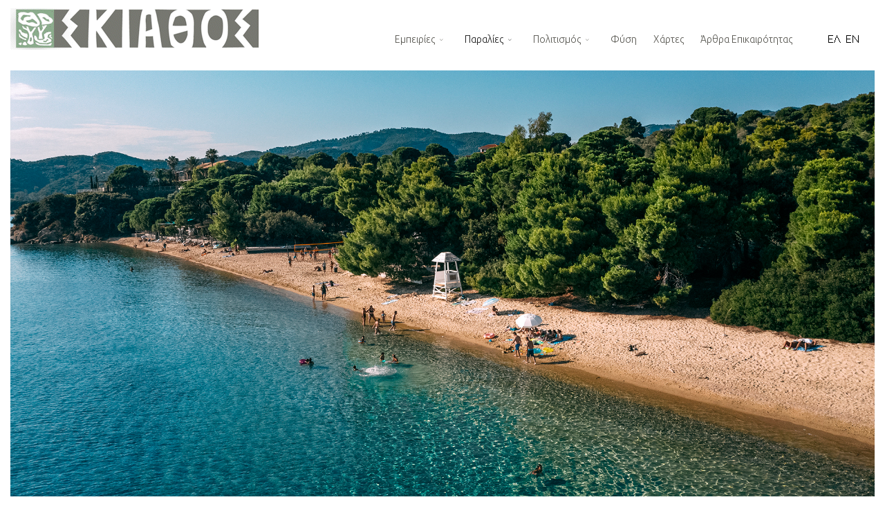

--- FILE ---
content_type: text/html; charset=utf-8
request_url: https://www.skiathos.gr/index.php/el/paralies-2/paralies-4/vromolimnos.html
body_size: 6750
content:
<!DOCTYPE html>
<html xmlns="http://www.w3.org/1999/xhtml" xml:lang="el-gr" lang="el-gr" dir="ltr">
        <head>
        <meta http-equiv="X-UA-Compatible" content="IE=edge">
        <meta name="viewport" content="width=device-width, initial-scale=1">
                <!-- head -->
        <base href="https://www.skiathos.gr/index.php/el/paralies-2/paralies-4/vromolimnos.html" />
	<meta http-equiv="content-type" content="text/html; charset=utf-8" />
	<title>Βρωμόλιμνος</title>
	<link href="/images/favicon.png" rel="shortcut icon" type="image/vnd.microsoft.icon" />
	<link href="https://www.skiathos.gr/index.php/el/component/search/?Itemid=693&amp;format=opensearch" rel="search" title="Αναζήτηση Skiathos" type="application/opensearchdescription+xml" />
	<link href="/components/com_sppagebuilder/assets/css/animate.min.css?c9ec15c7d9022f486a83e18219ce02a6" rel="stylesheet" type="text/css" />
	<link href="/components/com_sppagebuilder/assets/css/sppagebuilder.css?c9ec15c7d9022f486a83e18219ce02a6" rel="stylesheet" type="text/css" />
	<link href="/components/com_sppagebuilder/assets/css/magnific-popup.css" rel="stylesheet" type="text/css" />
	<link href="//fonts.googleapis.com/css?family=Ubuntu:300,300italic,regular,italic,500,500italic,700,700italic&amp;subset=greek" rel="stylesheet" type="text/css" />
	<link href="/templates/flex/css/bootstrap.min.css" rel="stylesheet" type="text/css" />
	<link href="/templates/flex/css/font-awesome.min.css" rel="stylesheet" type="text/css" />
	<link href="/templates/flex/css/fa-v4-shims.css" rel="stylesheet" type="text/css" />
	<link href="/templates/flex/css/legacy.css" rel="stylesheet" type="text/css" />
	<link href="/templates/flex/css/template.css" rel="stylesheet" type="text/css" />
	<link href="/templates/flex/css/presets/preset1.css" rel="stylesheet" type="text/css" class="preset" />
	<link href="/media/mod_falang/css/template.css" rel="stylesheet" type="text/css" />
	<style type="text/css">
.sp-page-builder .page-content #section-id-1639351803936{padding-top:0px;padding-right:0px;padding-bottom:0px;padding-left:0px;margin-top:0px;margin-right:0px;margin-bottom:0px;margin-left:0px;box-shadow:0 0 0 0 #ffffff;}#column-id-1639351803933{padding-right:15px;padding-left:15px;box-shadow:0 0 0 0 #fff;}#sppb-addon-wrapper-1639389055710 {margin:0px 0px 30px 0px;}#sppb-addon-1639389055710 {box-shadow:0 0 0 0 #ffffff;}#column-id-1639351803934{padding-top:15px;padding-right:15px;padding-bottom:15px;padding-left:15px;box-shadow:0 0 0 0 #fff;}#sppb-addon-wrapper-1639389055713 {margin:0px 0px 30px 0px;}#sppb-addon-1639389055713 {box-shadow:0 0 0 0 #ffffff;}#sppb-addon-1639389055713{ font-size:20px;line-height:30px; }#column-id-1639351803935{padding-right:15px;box-shadow:0 0 0 0 #fff;}#sppb-addon-wrapper-1639389055716 {margin:0px 0px 30px 0px;}#sppb-addon-1639389055716 {box-shadow:0 0 0 0 #ffffff;}body.site {background-color:#ffffff;}body.layout-boxed .body-innerwrapper {max-width:1280px;}
		body{font-family:Ubuntu, sans-serif; font-size:15px; font-weight:300; }h1{font-family:Ubuntu, sans-serif; font-size:40px; font-weight:300; }h2{font-family:Ubuntu, sans-serif; font-size:33px; font-weight:300; }h3{font-family:Ubuntu, sans-serif; font-size:40px; font-weight:700; }h4{font-family:Ubuntu, sans-serif; font-size:23px; font-weight:500; }h5{font-family:Ubuntu, sans-serif; font-size:20px; font-weight:300; }h6{font-family:Ubuntu, sans-serif; font-size:17px; font-weight:300; }.sp-megamenu-parent{font-family:Ubuntu, sans-serif; font-size:14px; font-weight:300; }#sp-top-bar{ color:#d4d4d4;padding:5px 0 4px; }#sp-top-bar a{color:#b3b3b3;}#sp-top-bar a:hover{color:#d1d1d1;}#sp-header{ background-color:#303030;color:#f0f0f0; }#sp-header a{color:#ededed;}#sp-header a:hover{color:#ffffff;}#sp-footer{ background-color:#ffffff;color:#b0b0b0; }#sp-footer a{color:#d6d6d6;}#sp-footer a:hover{color:#f0f0f0;}.offcanvas-menu{}.offcanvas-menu ul li a{color: }.offcanvas-menu .offcanvas-inner .search input.inputbox{border-color: }#sp-header .top-search-wrapper .icon-top-wrapper,#sp-header .top-search-wrapper .icon-top-wrapper >i:before,.sp-megamenu-wrapper > .sp-megamenu-parent >li >a,.sp-megamenu-wrapper #offcanvas-toggler,#sp-header .modal-login-wrapper span,#sp-header .ap-my-account i.pe-7s-user,#sp-header .ap-my-account .info-text,#sp-header .mod-languages,#sp-header .logo,#cart-menu,#cd-menu-trigger,.cd-cart,.cd-cart > i{height:90px;line-height:90px;}.total_products{top:calc(90px / 2 - 22px);}#sp-header,.transparent-wrapper{height:90px;background:#ffffff;}.transparent,.sticky-top{background:#ffffff;}#sp-header #sp-menu .sp-megamenu-parent >li >a,#sp-header #sp-menu .sp-megamenu-parent li .sp-dropdown >li >a,#sp-header .top-search-wrapper .icon-top-wrapper i,#sp-header #cd-menu-trigger i,#sp-header .cd-cart i,#sp-header .top-search-wrapper{color:#575650}#sp-header #sp-menu .sp-dropdown .sp-dropdown-inner{}#sp-header #sp-menu .sp-dropdown .sp-dropdown-inner li.sp-menu-item >a,#sp-header #sp-menu .sp-dropdown .sp-dropdown-inner li.sp-menu-item.separator >a,#sp-header #sp-menu .sp-dropdown .sp-dropdown-inner li.sp-menu-item.separator >a:hover,#sp-header .sp-module-content ul li a,#sp-header .vm-menu .vm-title{}li.item-101 {
    display: none;
}
.sp-megamenu-parent.menu-fade-up .sp-has-child:hover >.sp-dropdown {
    background-color: #fff!important;
    line-height: 35px!important;
font-size: 22px!important;
}

#sp-header #sp-menu .sp-dropdown .sp-dropdown-inner {
    background: rgb(255 255 255);
}
#sp-header #sp-menu .sp-dropdown .sp-dropdown-inner li.sp-menu-item >a {
    color: #333;
}
.sp-megamenu-parent .sp-dropdown li.sp-menu-item {
    border-bottom: 1px solid;
}
.col-sm-4 {
border: solid 1px;
}
.sppb-addon h3.sppb-addon-title:after {
background:none!important;
}
.sppb-addon h3.sppb-addon-title {
box-shadow: none!important;}
.sp-module-content .mod-languages ul.lang-inline {
 border-left: none!important;
 border-right: none!important;
}
#sp-header #sp-menu .sp-megamenu-parent .sp-dropdown li.sp-menu-item a:hover {
  background-color: #019cd9!important;
}
#sp-header #sp-menu .sp-megamenu-parent .sp-dropdown li.sp-menu-item.current-item>a, #sp-header #sp-menu .sp-megamenu-parent .sp-dropdown li.sp-menu-item.current-item.active>a  {
background-color: #019cd9!important;
}

.mfp-img:hover {transform: scale(1.5);transition: ease-in-out .4s;transition-delay: 1s; }

#sp-logo .sp-default-logo, #sp-logo .sp-retina-logo {
    display: none!important;
}
.logo_skiathos{display:inline;}
.logo_skiathos img{height: 60px!important; float: left;}
@media only screen and (max-width: 600px) {
  .sppb-addon-content {
        font-size: 18px!important;
        line-height:30px;
  }
.offcanvas-menu {width:100%!important;}
.accordion-menu{text-align:center;}

.logo_skiathos img{height: 30px!important;}

#sp-logo .sp-column{
padding-top:25px;
}
#sp-menu {
width:0%;
padding-right:0px;
padding-left:0px;
}
#sp-page-title{display:inline;}
h3{font-size:28px;}

.sppb-addon-content br{display:none;}
.sppb-addon-content strong{display:block;}

}
.skiathos_social img{height: 30px!important;float:left;margin-left:12px;margin-top:40px;}
.socialmain{margin-left: 25px;}
	</style>
	<script type="application/json" class="joomla-script-options new">{"csrf.token":"e4ece7d05501ac48ae7f3a353c3e3f15","system.paths":{"root":"","base":""}}</script>
	<script src="/media/jui/js/jquery.min.js?52bb74917464a09d9155ed61d31a6547" type="text/javascript"></script>
	<script src="/media/jui/js/jquery-noconflict.js?52bb74917464a09d9155ed61d31a6547" type="text/javascript"></script>
	<script src="/media/jui/js/jquery-migrate.min.js?52bb74917464a09d9155ed61d31a6547" type="text/javascript"></script>
	<script src="/components/com_sppagebuilder/assets/js/jquery.parallax.js?c9ec15c7d9022f486a83e18219ce02a6" type="text/javascript"></script>
	<script src="/components/com_sppagebuilder/assets/js/sppagebuilder.js?c9ec15c7d9022f486a83e18219ce02a6" defer="defer" type="text/javascript"></script>
	<script src="/components/com_sppagebuilder/assets/js/jquery.magnific-popup.min.js" type="text/javascript"></script>
	<script src="/templates/flex/js/bootstrap.min.js" type="text/javascript"></script>
	<script src="/templates/flex/js/SmoothScroll-1.4.10.js" type="text/javascript"></script>
	<script src="/templates/flex/js/jquery.easing.min.js" type="text/javascript"></script>
	<script src="/templates/flex/js/main.js" type="text/javascript"></script>
	<script src="/media/system/js/core.js?52bb74917464a09d9155ed61d31a6547" type="text/javascript"></script>
	<script type="text/javascript">
;(function ($) {
	$.ajaxSetup({
		headers: {
			'X-CSRF-Token': Joomla.getOptions('csrf.token')
		}
	});
})(jQuery);var sp_preloader = "1";var sp_offanimation = "default";var stickyHeaderVar = "0";jQuery(document).ready(function() {
    jQuery('div.sppb-addon-content br').after(" ");
});


	</script>
	<meta property="og:title" content="Βρωμόλιμνος" />
	<meta property="og:type" content="website" />
	<meta property="og:url" content="https://www.skiathos.gr/index.php/el/paralies-2/paralies-4/vromolimnos.html" />
	<meta property="og:site_name" content="Skiathos" />
	<meta name="twitter:card" content="summary" />
	<meta name="twitter:site" content="Skiathos" />
	<link rel="alternate" href="https://www.skiathos.gr/index.php/el/paralies-2/paralies-4/vromolimnos.html" hreflang="el" />
	<link rel="alternate" href="https://www.skiathos.gr/index.php/el/paralies-2/paralies-4/vromolimnos.html"  hreflang="x-default" />
	<link rel="alternate" href="https://www.skiathos.gr/index.php/en/paralies-2/paralies-4/vromolimnos.html" hreflang="en" />

                    </head>
    <body class="site com-sppagebuilder view-page no-layout no-task itemid-693 el-gr ltr layout-boxed off-canvas-menu-init">
    
    	        <div class="body-wrapper off-canvas-menu-wrap">
            <div class="body-innerwrapper">
    			<div class="sp-pre-loader"><div class="sp-loader-circle"></div></div><section id="sp-top-bar"><div class="container"><div class="row"><div id="sp-top1" class="col-xs-12 col-sm-6 col-md-4"><div class="sp-column mobile-centered"></div></div><div id="sp-top2" class="col-xs-12 col-sm-6 col-md-8"><div class="sp-column pull-right mobile-centered"></div></div></div></div></section><header id="sp-header" class="flex"><div class="container"><div class="row"><div id="sp-logo" class="col-xs-9 col-sm-10 col-md-4"><div class="sp-column"><div class="sp-module "><div class="sp-module-content">

<div class="custom"  >
	<div style="vertical-align: middle;">
<div class="logo_skiathos"><a href="/index.php/el/"><img src="/images/Skiathos-animated-logo-GR.gif" /></a></div>
</div></div>
</div></div><a class="logo" href="/"><img class="sp-default-logo" src="/templates/flex/images/presets/preset1/logo.png" alt="Skiathos"><img style="max-width:150px;max-height:50px;" class="sp-retina-logo" src="/templates/flex/images/presets/preset1/logo@2x.png" alt="Skiathos"></a></div></div><div id="sp-menu" class="col-xs-1 col-sm-1 col-md-7"><div class="sp-column">			<div class="sp-megamenu-wrapper">
				<a id="offcanvas-toggler" class="visible-sm visible-xs" href="#" aria-label="Menu"><i class="fas fa-bars" aria-hidden="true" title="Menu"></i></a>
				<ul class="sp-megamenu-parent menu-fade-up hidden-sm hidden-xs"><li class="sp-menu-item"></li><li class="sp-menu-item sp-has-child separator menu-center"><a  href="javascript:void(0);"  >Εμπειρίες</a><div class="sp-dropdown sp-dropdown-main sp-dropdown-mega sp-menu-full container" style=""><div class="sp-dropdown-inner"><div class="row"><div class="col-sm-4"><ul class="sp-mega-group"><li class="sp-menu-item sp-has-child"><a class="sp-group-title" href="javascript:void(0);"  ></a><ul class="sp-mega-group-child sp-dropdown-items"><li class="sp-menu-item"><a  href="/index.php/el/empeiries/empeiries-1/pezoporia.html"  >Πεζοπορία</a></li><li class="sp-menu-item"><a  href="/index.php/el/empeiries/empeiries-2/gastronomia.html"  >Γαστρονομία</a></li><li class="sp-menu-item"><a  href="/index.php/el/empeiries/empeiries-1/thalassia-spor.html"  >Θαλάσσια Σπορ</a></li><li class="sp-menu-item"><a  href="/index.php/el/empeiries/empeiries3/katadyseis.html"  >Καταδύσεις</a></li></ul></li></ul></div><div class="col-sm-4"><ul class="sp-mega-group"><li class="sp-menu-item sp-has-child"><a class="sp-group-title" href="javascript:void(0);"  ></a><ul class="sp-mega-group-child sp-dropdown-items"><li class="sp-menu-item"><a  href="/index.php/el/empeiries/empeiries-2/istioploia.html"  >Ιστιοπλοΐα</a></li><li class="sp-menu-item"><a  href="/index.php/el/empeiries/empeiries3/ippasia.html"  >Ιππασία</a></li><li class="sp-menu-item"><a  href="/index.php/el/empeiries/empeiries-2/tourismos-eveksias.html"  >Τουρισμός Ευεξίας</a></li><li class="sp-menu-item"><a  href="/index.php/el/empeiries/empeiries3/podilatikos-tourismos.html"  >Ποδηλατικός Τουρισμός</a></li></ul></li></ul></div><div class="col-sm-4"><ul class="sp-mega-group"><li class="sp-menu-item sp-has-child"><a class="sp-group-title" href="javascript:void(0);"  ></a><ul class="sp-mega-group-child sp-dropdown-items"><li class="sp-menu-item"><a  href="/index.php/el/empeiries/empeiries-1/plane-spotting.html"  >Plane Spotting</a></li><li class="sp-menu-item"><a  href="/index.php/el/empeiries/empeiries-2/athlitikes-diorganoseis.html"  >Αθλητικές Διοργανώσεις</a></li><li class="sp-menu-item"><a  href="/index.php/el/empeiries/empeiries3/evropaiki-diadromi-koimitirion.html"  >Πολιτιστικές Διαδρομές του Συμβουλίου της Ευρώπης</a></li></ul></li></ul></div></div></div></div></li><li class="sp-menu-item sp-has-child active"><a  href="/index.php/el/paralies-2.html"  >Παραλίες</a><div class="sp-dropdown sp-dropdown-main sp-dropdown-mega sp-menu-full container" style=""><div class="sp-dropdown-inner"><div class="row"><div class="col-sm-4"><ul class="sp-mega-group"><li class="sp-menu-item sp-has-child separator active"><ul class="sp-mega-group-child sp-dropdown-items"><li class="sp-menu-item"><a  href="/index.php/el/paralies-2/paralies-4/megali-ammos.html"  >Μεγάλη Άμμος</a></li><li class="sp-menu-item"><a  href="/index.php/el/paralies-2/paralies-3/vasilias.html"  >Βασιλιάς</a></li><li class="sp-menu-item"><a  href="/index.php/el/paralies-2/paralies-4/axladies.html"  >Αχλαδιές</a></li><li class="sp-menu-item"><a  href="/index.php/el/paralies-2/paralies-3/kalamaki.html"  >Καλαμάκι</a></li><li class="sp-menu-item current-item active"><a  href="/index.php/el/paralies-2/paralies-4/vromolimnos.html"  >Βρωμόλιμνος</a></li><li class="sp-menu-item"><a  href="/index.php/el/paralies-2/paralies-3/kolios.html"  >Κολιός</a></li><li class="sp-menu-item"><a  href="/index.php/el/paralies-2/paralies-4/agia-paraskevi.html"  >Αγία Παρασκευή</a></li><li class="sp-menu-item"><a  href="/index.php/el/paralies-2/paralies-3/troylos.html"  >Τρούλος</a></li><li class="sp-menu-item"><a  href="/index.php/el/paralies-2/paralies-4/maratha.html"  >Μάραθα</a></li></ul></li></ul></div><div class="col-sm-4"><ul class="sp-mega-group"><li class="sp-menu-item sp-has-child separator"><ul class="sp-mega-group-child sp-dropdown-items"><li class="sp-menu-item"><a  href="/index.php/el/paralies-2/paralies-3/koukounaries.html"  >Κουκουναριές</a></li><li class="sp-menu-item"><a  href="/index.php/el/paralies-2/paralies-4/banana.html"  >Μπανάνα</a></li><li class="sp-menu-item"><a  href="/index.php/el/paralies-2/paralies-3/agia-eleni.html"  >Αγία Ελένη</a></li><li class="sp-menu-item"><a  href="/index.php/el/paralies-2/paralies-4/kryfi-ammos.html"  >Κρυφή Άμμος</a></li><li class="sp-menu-item"><a  href="/index.php/el/paralies-2/paralies-3/mandraki.html"  >Μανδράκι</a></li><li class="sp-menu-item"><a  href="/index.php/el/paralies-2/paralies-3/agkistros.html"  >Άγκιστρος</a></li><li class="sp-menu-item"><a  href="/index.php/el/paralies-2/5/elias.html"  >Ελιάς</a></li><li class="sp-menu-item"><a  href="/index.php/el/paralies-2/5/aselinos.html"  >Ασέληνος</a></li><li class="sp-menu-item"><a  href="/index.php/el/paralies-2/5/lygaries.html"  >Λυγαριές</a></li></ul></li></ul></div><div class="col-sm-4"><ul class="sp-mega-group"><li class="sp-menu-item sp-has-child"><ul class="sp-mega-group-child sp-dropdown-items"><li class="sp-menu-item"><a  href="/index.php/el/paralies-2/5/kexria.html"  >Κεχριά</a></li><li class="sp-menu-item"><a  href="/index.php/el/paralies-2/5/agios-panteleimonas.html"  >Άγιος Παντελεήμονας</a></li><li class="sp-menu-item"><a  href="/index.php/el/paralies-2/paralies-3/kastro.html"  >Κάστρο</a></li><li class="sp-menu-item"><a  href="/index.php/el/paralies-2/5/lalaria.html"  >Λαλάρια</a></li><li class="sp-menu-item"><a  href="/index.php/el/paralies-2/paralies-4/lexoyni-nikotsara.html"  >Λεχούνι/Νικοτσάρα</a></li><li class="sp-menu-item"><a  href="/index.php/el/paralies-2/5/megas-gialos.html"  >Μέγας Γυαλός</a></li><li class="sp-menu-item"><a  href="/index.php/el/paralies-2/5/ksanemos.html"  >Ξάνεμος</a></li><li class="sp-menu-item"><a  href="/index.php/el/paralies-2/paralies-4/tsougkrias.html"  >Τσουγκριάς</a></li></ul></li></ul></div></div></div></div></li><li class="sp-menu-item sp-has-child separator"><a  href="javascript:void(0);"  >Πολιτισμός</a><div class="sp-dropdown sp-dropdown-main sp-dropdown-mega sp-menu-full container" style=""><div class="sp-dropdown-inner"><div class="row"><div class="col-sm-4"><ul class="sp-mega-group"><li class="sp-menu-item sp-has-child"><ul class="sp-mega-group-child sp-dropdown-items"><li class="sp-menu-item"><a  href="/index.php/el/politismos/politismos1/mouseia.html"  >Μουσεία</a></li><li class="sp-menu-item"><a  href="/index.php/el/politismos/politismos1/istoriko-kentro.html"  >Ιστορικό Κέντρο</a></li></ul></li></ul></div><div class="col-sm-4"><ul class="sp-mega-group"><li class="sp-menu-item sp-has-child"><ul class="sp-mega-group-child sp-dropdown-items"><li class="sp-menu-item"><a  href="/index.php/el/politismos/politismos2/ieroi-topoi.html"  >Ιεροί Τόποι</a></li><li class="sp-menu-item"><a  href="/index.php/el/politismos/politismos3/istoria-kai-paradoseis.html"  >Ιστορία + Παραδόσεις</a></li></ul></li></ul></div><div class="col-sm-4"><ul class="sp-mega-group"><li class="sp-menu-item sp-has-child"><ul class="sp-mega-group-child sp-dropdown-items"><li class="sp-menu-item"><a  href="/index.php/el/politismos/politismos2/kastro.html"  >Κάστρο</a></li><li class="sp-menu-item"><a  href="/index.php/el/politismos/politismos3/prosopikotites.html"  >Προσωπικότητες</a></li></ul></li></ul></div></div></div></div></li><li class="sp-menu-item"><a  href="/index.php/el/fisi.html"  >Φύση</a></li><li class="sp-menu-item"><a  href="/index.php/el/xartes.html"  >Χάρτες</a></li><li class="sp-menu-item"><a  href="javascript:void(0);"  >Άρθρα Επικαιρότητας</a></li></ul>			</div>
		</div></div><div id="sp-topsearch" class="col-sm-1 col-md-1"><div class="sp-column"><div class="sp-module "><div class="sp-module-content">


<div class="mod-languages ">

    


<ul class="lang-inline">
    
        
        <!-- >>> [FREE] >>> -->
                    <li class="lang-active" dir="ltr">
                                    <a href="/index.php/el/paralies-2/paralies-4/vromolimnos.html">
                                                    <img src="/media/mod_falang/images/el_gr.gif" alt="Ελληνικά" title="Ελληνικά" />                                                                    </a>
                            </li>
                <!-- <<< [FREE] <<< -->
    
        
        <!-- >>> [FREE] >>> -->
                    <li class="" dir="ltr">
                                    <a href="/index.php/en/paralies-2/paralies-4/vromolimnos.html">
                                                    <img src="/media/mod_falang/images/en.gif" alt="English (UK)" title="English (UK)" />                                                                    </a>
                            </li>
                <!-- <<< [FREE] <<< -->
    </ul>

</div>
</div></div></div></div></div></div></header><section id="sp-page-title"><div class="row"><div id="sp-title" class="col-sm-12 col-md-12"><div class="sp-column"></div></div></div></section><section id="sp-main-body"><div class="row"><div id="sp-component" class="col-sm-12 col-md-12"><div class="sp-column "><div id="system-message-container">
	</div>
<div id="sp-page-builder" class="sp-page-builder  page-116">

	
	<div class="page-content">
				<div id="section-id-1639351803936" class="sppb-section" ><div class="sppb-container-inner"><div class="sppb-row"><div class="sppb-col-md-12" id="column-wrap-id-1639351803933"><div id="column-id-1639351803933" class="sppb-column" ><div class="sppb-column-addons"><div id="sppb-addon-wrapper-1639389055710" class="sppb-addon-wrapper " ><div id="sppb-addon-1639389055710" class="clearfix "     ><div class="sppb-addon sppb-addon-single-image sppb-text-center"><div class="sppb-addon-content"><div class="sppb-addon-single-image-container"><img class="lazyload sppb-img-responsive" src="[data-uri]" data-src="/images/2021/12/13/vromolimnos.jpg" alt="Βρωμόλιμνος" data-expand="-5"></div></div></div></div></div></div></div></div><div class="sppb-col-md-6" id="column-wrap-id-1639351803934"><div id="column-id-1639351803934" class="sppb-column" ><div class="sppb-column-addons"><div id="sppb-addon-wrapper-1639389055713" class="sppb-addon-wrapper " ><div id="sppb-addon-1639389055713" class="clearfix "     ><div class="sppb-addon sppb-addon-text-block  "><h3 class="sppb-addon-title">Βρωμόλιμνος</h3><div class="sppb-addon-content">Στο δυτικό άκρο του ακρωτηρίου Καλαμάκι, 7 χιλιόμετρα από<br />την πόλη της Σκιάθου, και μπροστά από ένα, ξερό πια, έλος<br />βρίσκεται μια πανέμορφη παραλία, με ήρεμα κρυστάλλινα<br />νερά και υπέροχη λεπτή άμμο. Είναι μια παραλία γεμάτη<br />κίνηση και ζωή, με ταβέρνες και καφετέριες, γήπεδο Beach<br />Volley δυνατότητα για θαλάσσια σπορ. Αξίζει επίσης να<br />σημειωθεί ότι λόγω της θέσης της παραλίας, οι ρομαντικοί<br />μπορούν να απολαύσουν ένα μοναδικό ηλιοβασίλεμα.<br /><br />Στο Βρωμόλιμνο μπορείται να πάτε οδικώς, αλλά και με<br />πλοιάρια που ξεκινούν από το λιμάνι της Σκιάθου.</div></div></div></div></div></div></div><div class="sppb-col-md-6" id="column-wrap-id-1639351803935"><div id="column-id-1639351803935" class="sppb-column" ><div class="sppb-column-addons"><div id="sppb-addon-wrapper-1639389055716" class="sppb-addon-wrapper " ><div id="sppb-addon-1639389055716" class="clearfix "     ><div class="sppb-addon sppb-addon-single-image sppb-text-center"><div class="sppb-addon-content"><div class="sppb-addon-single-image-container"><img class="lazyload sppb-img-responsive" src="[data-uri]" data-src="/images/2021/12/13/vromolimnos2.jpg" alt="Βρωμόλιμνος" data-expand="-5"></div></div></div></div></div></div></div></div></div></div></div>		
			</div>
</div></div></div></div></section><footer id="sp-footer"><div class="container"><div class="row"><div id="sp-footer1" class="col-sm-12 col-md-12"><div class="sp-column"></div></div></div></div></footer>            </div> <!-- /.body-innerwrapper -->
        </div> <!-- /.body-wrapper -->
        
        <!-- Off Canvas Menu -->
        <div class="offcanvas-menu">
            <a href="#" class="close-offcanvas" aria-label="Close"><i class="fas fa-times" aria-hidden="true"></i></a>
            <div class="offcanvas-inner">
                                    <div class="sp-module "><div class="sp-module-content"><div class="search flex-search">
	<form action="/index.php/el/paralies-2/paralies-4/vromolimnos.html" method="post">
		<input name="searchword" id="mod-search-searchword" maxlength="200"  class="inputbox search-query" type="text" size="20" placeholder="Αναζήτηση..." />		<input type="hidden" name="task" value="search" />
		<input type="hidden" name="option" value="com_search" />
		<input type="hidden" name="Itemid" value="693" />
	</form>
</div>
</div></div><div class="sp-module "><div class="sp-module-content"><ul class="accordion-menu ">
<li class="item-738 separator deeper parent"><a href="/" > Εμπειρίες</a><span class="accordion-menu-toggler collapsed" data-toggle="collapse" data-target="#collapse-menu-738-464"><i class="open-icon fas fa-chevron-down"></i></span><ul class="collapse" id="collapse-menu-738-464"><li class="item-740"><a href="/index.php/el/empeiries-2/pezoporia.html" > Πεζοπορία</a></li><li class="item-741"><a href="/index.php/el/empeiries-2/gastronomia.html" > Γαστρονομία</a></li><li class="item-743"><a href="/index.php/el/empeiries-2/thalassia-spor.html" > Θαλάσσια Σπορ</a></li><li class="item-744"><a href="/index.php/el/empeiries-2/katadyseis.html" > Καταδύσεις</a></li><li class="item-746"><a href="/index.php/el/empeiries-2/istioploia.html" > Ιστιοπλοΐα</a></li><li class="item-747"><a href="/index.php/el/empeiries-2/ippasia.html" > Ιππασία</a></li><li class="item-748"><a href="/index.php/el/empeiries-2/tourismos-eveksias.html" > Τουρισμός Ευεξίας</a></li><li class="item-749"><a href="/index.php/el/empeiries-2/podilatikos-tourismos.html" > Ποδηλατικός Τουρισμός</a></li><li class="item-751"><a href="/index.php/el/empeiries-2/plane-spotting.html" > Plane Spotting</a></li><li class="item-752"><a href="/index.php/el/empeiries-2/athlitikes-diorganoseis.html" > Αθλητικές Διοργανώσεις</a></li><li class="item-753"><a href="/index.php/el/empeiries-2/evropaiki-diadromi-koimitirion.html" > Πολιτιστικές Διαδρομές του Συμβουλίου της Ευρώπης</a></li></ul></li><li class="item-754 deeper parent"><a href="/index.php/el/paralies-3.html" > Παραλίες</a><span class="accordion-menu-toggler collapsed" data-toggle="collapse" data-target="#collapse-menu-754-464"><i class="open-icon fas fa-chevron-down"></i></span><ul class="collapse" id="collapse-menu-754-464"><li class="item-756"><a href="/index.php/el/paralies-3/megali-ammos.html" > Μεγάλη Άμμος</a></li><li class="item-757"><a href="/index.php/el/paralies-3/vasilias.html" > Βασιλιάς</a></li><li class="item-758"><a href="/index.php/el/paralies-3/axladies.html" > Αχλαδιές</a></li><li class="item-759"><a href="/index.php/el/paralies-3/kalamaki.html" > Καλαμάκι</a></li><li class="item-760"><a href="/index.php/el/paralies-3/vromolimnos.html" > Βρωμόλιμνος</a></li><li class="item-761"><a href="/index.php/el/paralies-3/kolios.html" > Κολιός</a></li><li class="item-762"><a href="/index.php/el/paralies-3/agia-paraskevi.html" > Αγία Παρασκευή</a></li><li class="item-763"><a href="/index.php/el/paralies-3/troylos.html" > Τρούλος</a></li><li class="item-764"><a href="/index.php/el/paralies-3/maratha.html" > Μάραθα</a></li><li class="item-766"><a href="/index.php/el/paralies-3/koukounaries.html" > Κουκουναριές</a></li><li class="item-767"><a href="/index.php/el/paralies-3/banana.html" > Μπανάνα</a></li><li class="item-768"><a href="/index.php/el/paralies-3/agia-eleni.html" > Αγία Ελένη</a></li><li class="item-769"><a href="/index.php/el/paralies-3/kryfi-ammos.html" > Κρυφή Άμμος</a></li><li class="item-770"><a href="/index.php/el/paralies-3/mandraki.html" > Μανδράκι</a></li><li class="item-771"><a href="/index.php/el/paralies-3/agkistros.html" > Άγκιστρος</a></li><li class="item-772"><a href="/index.php/el/paralies-3/elias.html" > Ελιάς</a></li><li class="item-773"><a href="/index.php/el/paralies-3/aselinos.html" > Ασέληνος</a></li><li class="item-774"><a href="/index.php/el/paralies-3/lygaries.html" > Λυγαριές</a></li><li class="item-776"><a href="/index.php/el/paralies-3/kexria.html" > Κεχριά</a></li><li class="item-777"><a href="/index.php/el/paralies-3/agios-panteleimonas.html" > Άγιος Παντελεήμονας</a></li><li class="item-778"><a href="/index.php/el/paralies-3/kastro.html" > Κάστρο</a></li><li class="item-779"><a href="/index.php/el/paralies-3/lalaria.html" > Λαλάρια</a></li><li class="item-780"><a href="/index.php/el/paralies-3/lexoyni-nikotsara.html" > Λεχούνι/Νικοτσάρα</a></li><li class="item-781"><a href="/index.php/el/paralies-3/megas-gialos.html" > Μέγας Γυαλός</a></li><li class="item-782"><a href="/index.php/el/paralies-3/ksanemos.html" > Ξάνεμος</a></li><li class="item-783"><a href="/index.php/el/paralies-3/tsougkrias.html" > Τσουγκριάς</a></li></ul></li><li class="item-785 separator deeper parent"><a href="/" > Πολιτισμός</a><span class="accordion-menu-toggler collapsed" data-toggle="collapse" data-target="#collapse-menu-785-464"><i class="open-icon fas fa-chevron-down"></i></span><ul class="collapse" id="collapse-menu-785-464"><li class="item-787"><a href="/index.php/el/politismos-2/kastro.html" > Κάστρο</a></li><li class="item-788"><a href="/index.php/el/politismos-2/prosopikotites.html" > Προσωπικότητες</a></li><li class="item-790"><a href="/index.php/el/politismos-2/mouseia.html" > Μουσεία</a></li><li class="item-791"><a href="/index.php/el/politismos-2/istoriko-kentro.html" > Ιστορικό Κέντρο</a></li><li class="item-793"><a href="/index.php/el/politismos-2/ieroi-topoi.html" > Ιεροί Τόποι</a></li><li class="item-794"><a href="/index.php/el/politismos-2/istoria-kai-paradoseis.html" > Ιστορία + Παραδόσεις</a></li></ul></li><li class="item-796"><a href="/index.php/el/xartes-2.html" > Χάρτες</a></li><li class="item-873"><a href="/index.php/el/fisi-3.html" > Φύση</a></li><li class="item-798 separator"><a href="/" > Άρθρα Επικαιρότητας</a></li></ul>
</div></div>
                                </div> <!-- /.offcanvas-inner -->
        </div> <!-- /.offcanvas-menu -->

            
        
        <!-- Preloader -->
        
    <script defer src="https://static.cloudflareinsights.com/beacon.min.js/vcd15cbe7772f49c399c6a5babf22c1241717689176015" integrity="sha512-ZpsOmlRQV6y907TI0dKBHq9Md29nnaEIPlkf84rnaERnq6zvWvPUqr2ft8M1aS28oN72PdrCzSjY4U6VaAw1EQ==" data-cf-beacon='{"version":"2024.11.0","token":"f31b45d28039499bb0bc34b5aa45170f","r":1,"server_timing":{"name":{"cfCacheStatus":true,"cfEdge":true,"cfExtPri":true,"cfL4":true,"cfOrigin":true,"cfSpeedBrain":true},"location_startswith":null}}' crossorigin="anonymous"></script>
</body>
</html>